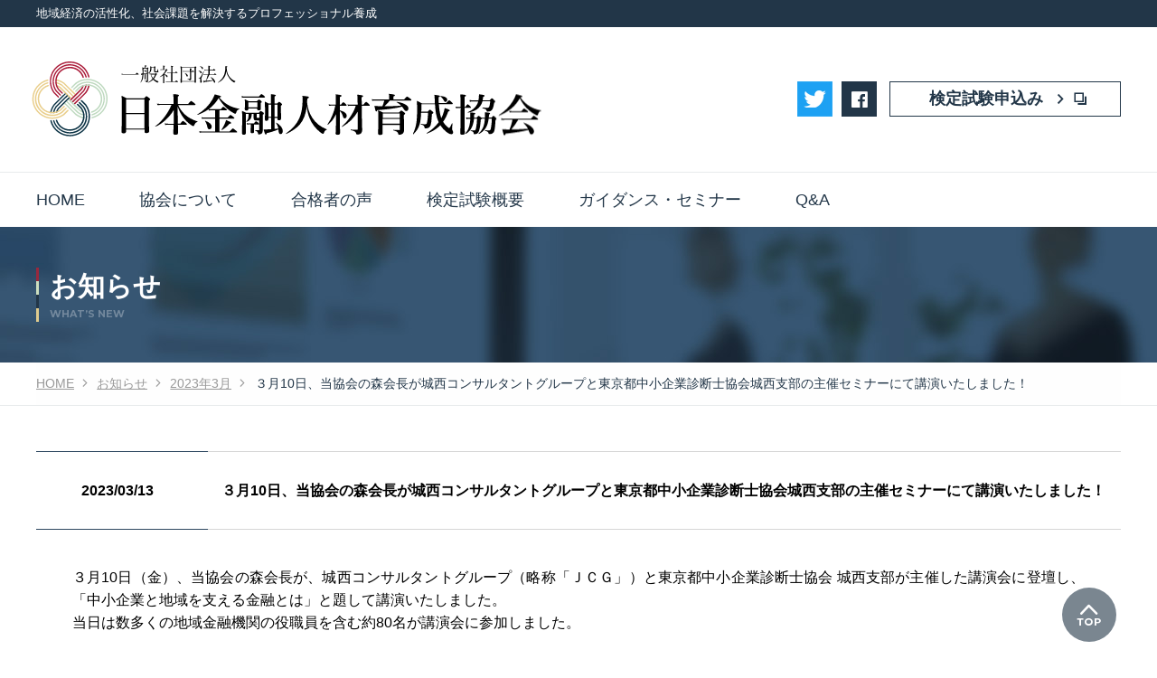

--- FILE ---
content_type: text/html; charset=UTF-8
request_url: https://www.kigyou-keiei.jp/news/2023/03/13_282397.html
body_size: 4403
content:
<!DOCTYPE html>
<html lang="ja">
<head>
  <meta charset="utf-8">
  <meta http-equiv="X-UA-Compatible" content="IE=edge">
  <meta name="viewport" content="width=device-width, initial-scale=1.0">
<title>３月10日、当協会の森会長が城西コンサルタントグループと東京都中小企業診断士協会城西支部の主催セミナーにて講演いたしました！ | 2023年3月 | お知らせ | 一般社団法人 日本金融人材育成協会</title>

  <meta name="description" content="日本金融人材育成協会のホームページ新着情報をタイムリーに掲載。">
  <link rel="shortcut icon" href="/_assets/_common/images/favicon.ico">
  <meta name="format-detection" content="telephone=no">

  <!-- Google Tag Manager-->
  <script>
    (function(w,d,s,l,i){w[l]=w[l]||[];w[l].push({'gtm.start':
    new Date().getTime(),event:'gtm.js'});var f=d.getElementsByTagName(s)[0],
    j=d.createElement(s),dl=l!='dataLayer'?'&l='+l:'';j.async=true;j.src=
    'https://www.googletagmanager.com/gtm.js?id='+i+dl;f.parentNode.insertBefore(j,f);
    })(window,document,'script','dataLayer','GTM-WW2MKBK');
  </script>
    <!-- End Google Tag Manager-->

  <!-- javascript -->
  <script src="https://ajax.googleapis.com/ajax/libs/jquery/3.3.1/jquery.min.js"></script>
  <script src="/_assets/js/plugins.js"></script>
  <script src="/_assets/_common/js/common.js"></script>
  <script src="/_assets/_common/js/mwwpform_add.js"></script>

  <!-- css -->
  <link rel="stylesheet" href="https://fonts.googleapis.com/css?family=Montserrat:400,700">
  <link rel="stylesheet" href="/_assets/_common/css/common.css">
  <link rel="stylesheet" href="/_assets/css/contents.css">
</head>
  <body>
    <div id="wrapper">
          <div id="global-header">
        <header class="header">
          <div class="header-txt">
            <p class="wrap">地域経済の活性化、社会課題を解決するプロフェッショナル養成</p>
          </div>
          <div class="header-cover wrap">
            <p class="logo"><a href="/"><img src="/_assets/_common/images/logo.svg" alt="一般社団法人 日本金融人材育成協会"></a></p>
            <p class="link-btn contact"><a class="link-btn_txt" href="https://cbt-s.com/page/kigyou-keiei.html" target="_blank"><span class="txt">検定試験申込み</span></a></p>
            <button class="button-menu js-gnav_btn"><span class="line"><span class="bar"></span><span class="bar"></span><span class="bar"></span></span><span class="menu">MENU</span></button>
          </div>
        </header>
        <div id="navigation">
          <div class="header-nav_cover">
            <nav class="nav" id="gnav-area" role="navigation">
              <ul class="gnav js-gnav">
                <li class="gnav-child js-gnav-child"><a class="gnav-child_link" href="/"><span class="gnav-child_txt">HOME</span></a></li>
                <li class="gnav-child js-gnav-child"><a class="gnav-child_link js-gnav-expanded_btn" href="/company/"><span class="gnav-child_txt">協会について</span></a>
                  <div class="gnav-expanded js-gnav-expanded_contents">
                    <div class="gnav-expanded_box">
                      <ul class="gnav-expanded_list">
                        <li class="gnav-expanded-child isTSb"><a class="gnav-expanded_link" href="/company/"><span class="gnav-expanded_txt">協会について TOP</span></a></li>
                        <li class="gnav-expanded-child"><a class="gnav-expanded_link" href="/company/about/"><span class="gnav-expanded_txt">協会概要</span></a></li>
                        <li class="gnav-expanded-child"><a class="gnav-expanded_link" href="/company/concept/"><span class="gnav-expanded_txt">「四格」とは</span></a></li>
                        <li class="gnav-expanded-child"><a class="gnav-expanded_link" href="/message/"><span class="gnav-expanded_txt">代表メッセージ</span></a></li>
                        <li class="gnav-expanded-child"><a class="gnav-expanded_link" href="/company/initiatives/"><span class="gnav-expanded_txt">未来に向けて重視する取り組み</span></a></li>
                        <li class="gnav-expanded-child"><a class="gnav-expanded_link noticon" href="https://www.tac-school.co.jp/tacnewsweb/feature/feat202012_2.html" target="_blank"><span class="gnav-expanded_txt">会長インタビュー <span style="font-size:80%;">(TACのページにジャンプ)</span></span></a></li>
                        <li class="gnav-expanded-child"><a class="gnav-expanded_link noticon" href="https://www.kigyou-keiei.jp/wp/wp-content/uploads/2022/09/ef1381035b4334a9e00bd302ef2b540f.pdf" target="_blank"><span class="gnav-expanded_txt">内閣府後援 <span style="font-size:80%;">(企業経営アドバイザー検定)</span> について</span></a></li>
                      </ul>
                    </div>
                  </div>
                </li>
                <li class="gnav-child js-gnav-child"><a class="gnav-child_link js-gnav-expanded_btn" href="/voice/"><span class="gnav-child_txt">合格者の声</span></a>
                  <div class="gnav-expanded js-gnav-expanded_contents">
                    <div class="gnav-expanded_box">
                      <ul class="gnav-expanded_list">
                        <li class="gnav-expanded-child"><a class="gnav-expanded_link" href="/voice/bm_adv/"><span class="gnav-expanded_txt">企業経営アドバイザー</span></a></li>
                        <li class="gnav-expanded-child"><a class="gnav-expanded_link" href="/voice/dx_adv"><span class="gnav-expanded_txt">ＤＸ経営アドバイザー</span></a></li>
                        <li class="gnav-expanded-child"><a class="gnav-expanded_link" href="/voice/souzoku02/"><span class="gnav-expanded_txt">相続検定2級</span></a></li>
                        <li class="gnav-expanded-child"><a class="gnav-expanded_link" href="/voice/nenkin02/"><span class="gnav-expanded_txt">年金検定2級</span></a></li>
                        <li class="gnav-expanded-child"><a class="gnav-expanded_link" href="/voice/nenkin01/"><span class="gnav-expanded_txt">年金検定1級</span></a></li>
                        <li class="gnav-expanded-child"><a class="gnav-expanded_link" href="/voice/ms_adv"><span class="gnav-expanded_txt">経営承継アドバイザー</span></a></li>
                        <li class="gnav-expanded-child"><a class="gnav-expanded_link" href="/voice/dantai/"><span class="gnav-expanded_txt">企業導入事例</span></a></li>
                       </ul>
                    </div>
                  </div>
                </li>
                
                <li class="gnav-child js-gnav-child"><a class="gnav-child_link js-gnav-expanded_btn" href="#"><span class="gnav-child_txt">検定試験概要</span></a>
                  <div class="gnav-expanded js-gnav-expanded_contents">
                    <div class="gnav-expanded_box">
                      <ul class="gnav-expanded_list">
                        <li class="gnav-expanded-child"><a class="gnav-expanded_link" href="/lp/cbt/"><span class="gnav-expanded_txt">ＣＢＴ試験概要</span></a></li>
                        <li class="gnav-expanded-child"><a class="gnav-expanded_link" href="/lp/bm_adv/"><span class="gnav-expanded_txt">企業経営アドバイザー</span></a></li>
                        <li class="gnav-expanded-child"><a class="gnav-expanded_link" href="/lp/dx_adv/"><span class="gnav-expanded_txt">ＤＸ経営アドバイザー</span></a></li>
                        <li class="gnav-expanded-child"><a class="gnav-expanded_link" href="/lp/ms_adv/"><span class="gnav-expanded_txt">経営承継アドバイザー</span></a></li>
                        <li class="gnav-expanded-child"><a class="gnav-expanded_link" href="/lp/souzoku_kentei/"><span class="gnav-expanded_txt">相続検定</span></a></li>
                        <li class="gnav-expanded-child"><a class="gnav-expanded_link" href="/lp/nenkin_kentei/"><span class="gnav-expanded_txt">年金検定</span></a></li>
                        <li class="gnav-expanded-child"><a class="gnav-expanded_link" href="/lp/corporation/"><span class="gnav-expanded_txt">法人のお客様</span></a></li>
                      </ul>
                    </div>
                  </div>
                </li>
                
                
                <li class="gnav-child js-gnav-child"><a class="gnav-child_link" href="/seminar/"><span class="gnav-child_txt">ガイダンス・セミナー</span></a></li>
                <li class="gnav-child js-gnav-child"><a class="gnav-child_link" href="/faq/"><span class="gnav-child_txt">Q&A</span></a></li>
              </ul>
              <ul class="header-sns_list">
                <li class="tw"><a href="https://twitter.com/kinyuu_jinzai" target="_blank"><img src="/_assets/_common/images/tw_icon.jpg"></a></li>
                <li class="fb"><a href="https://www.facebook.com/kinyuu.jinzai/" target="_blank"><span class="txt invisible">facebook</span></a></li>
              </ul>
            </nav>
          </div>
        </div>
        <!-- [END navigation]-->
      </div><div class="gnav-overlay js-gnav_overlay"></div>
      <div id="contents-cover">
        <div id="contents-inner">
    <div class="main-title">
      <div class="wrap">
        <div class="main-title_box">
          <p class="title">お知らせ</p><span class="fntMon eng">WHAT’S NEW</span>
        </div>
      </div>
    </div>
    <nav class="breadcrumb" aria-label="breadcrumb">
      <div class="breadcrumb-list_cover">
        <ol class="breadcrumb-list" itemscope="itemscope" itemtype="https://schema.org/BreadcrumbList">
          <li class="breadcrumb-list_item" itemprop="itemListElement" itemscope="itemscope" itemtype="https://schema.org/ListItem"><a href="/" aria-level="1"><span itemprop="name">HOME</span></a>
            <meta itemprop="position" content="1"/>
          </li>
          <li class="breadcrumb-list_item" itemprop="itemListElement" itemscope="itemscope" itemtype="https://schema.org/ListItem"><a href="/news/" aria-level="2"><span itemprop="name">お知らせ</span></a>
            <meta itemprop="position" content="2"/>
          </li>
          <li class="breadcrumb-list_item" itemprop="itemListElement" itemscope="itemscope" itemtype="https://schema.org/ListItem"><a href="/news/2023/03" aria-level="3"><span itemprop="name">2023年3月</span></a>
            <meta itemprop="position" content="3"/>
          </li>
          <li class="breadcrumb-list_item" itemprop="itemListElement" itemscope="itemscope" itemtype="https://schema.org/ListItem"><a href="https://www.kigyou-keiei.jp/news/2023/03/13_282397.html" itemprop="item" aria-level="4"><span itemprop="name">３月10日、当協会の森会長が城西コンサルタントグループと東京都中小企業診断士協会城西支部の主催セミナーにて講演いたしました！</span></a>
            <meta itemprop="position" content="4"/>
          </li>
        </ol>
      </div>
    </nav>




										
<div id="contents">
  <main class="main">
    <div class="section news-area news-area_details">
    <div class="news-detail_box">
      <p class="date"><span class="txt">2023/03/13</span></p>
      <h1 class="summary"><span class="txt">３月10日、当協会の森会長が城西コンサルタントグループと東京都中小企業診断士協会城西支部の主催セミナーにて講演いたしました！</span></h1>
    </div>
    <div class="news-detail_txt">
      <p>３月10日（金）、当協会の森会長が、城西コンサルタントグループ（略称「ＪＣＧ」）と東京都中小企業診断士協会 城西支部が主催した講演会に登壇し、「中小企業と地域を支える金融とは」と題して講演いたしました。<br />
当日は数多くの地域金融機関の役職員を含む約80名が講演会に参加しました。</p>
<p><img fetchpriority="high" decoding="async" class="aligncenter size-full wp-image-282402" src="https://www.kigyou-keiei.jp/wp/wp-content/uploads/2023/03/2db54ae07780fc0cfdb76ceb1c7cd0b7-scaled.jpg" alt="" width="2560" height="1357" srcset="https://www.kigyou-keiei.jp/wp/wp-content/uploads/2023/03/2db54ae07780fc0cfdb76ceb1c7cd0b7-scaled.jpg 2560w, https://www.kigyou-keiei.jp/wp/wp-content/uploads/2023/03/2db54ae07780fc0cfdb76ceb1c7cd0b7-300x159.jpg 300w, https://www.kigyou-keiei.jp/wp/wp-content/uploads/2023/03/2db54ae07780fc0cfdb76ceb1c7cd0b7-1024x543.jpg 1024w, https://www.kigyou-keiei.jp/wp/wp-content/uploads/2023/03/2db54ae07780fc0cfdb76ceb1c7cd0b7-768x407.jpg 768w, https://www.kigyou-keiei.jp/wp/wp-content/uploads/2023/03/2db54ae07780fc0cfdb76ceb1c7cd0b7-1536x814.jpg 1536w, https://www.kigyou-keiei.jp/wp/wp-content/uploads/2023/03/2db54ae07780fc0cfdb76ceb1c7cd0b7-2048x1085.jpg 2048w" sizes="(max-width: 2560px) 100vw, 2560px" /></p>
<p>その中で森会長は、中小企業の持続的な稼ぐ力と自己変革力のアップを実現していく上で、「<strong>課題設定型の伴走支援</strong>」（事業者の内発的動機と自走力を引き出す伴走スキル）が重要である旨を強調し、その支援手法として「ローカルベンチマーク」、「経営デザインシート」などについて取り上げ、当協会の資格制度である「<strong>企業経営アドバイザー</strong>」との関係を説明しました。</p>
<p>また、中小企業庁が推進している「<strong>事業環境変化対応型支援（デジタル化診断）事業</strong>」<strong>（通称：みらデジ）</strong>について取り上げ、「みらデジ経営チェック（※）」や「みらデジリモート相談（無料）」について解説しました。<br />
<span style="font-size: 10pt;">（※）「みらデジ経営チェック」は、経営理念（パーパス）を実現するために克服すべき課題の可視化と、課題解決の主力手段であるデジタル化の活用などについて整理する簡易の事業性評価ツールです。</span></p>
    </div>
         </div>


    </div><!-- / news-area -->
  </main>
</div><!-- / contents -->
					

      
        </div><!-- / #contents-inner -->
      </div><!-- / #contents-cover -->
      <div class="pagetop">
        <div class="wrap"><a href="javascript:void(0);"><span class="invisible">PAGE TOP</span></a></div>
      </div>
      <footer class="footer">
        <div class="footer-cover">
          <div class="footer-area wrap">
            <ul class="footer-nav_list">
              <li class="footer-nav_child"><a href="/company/"><span class="txt">協会について</span></a></li>
              <li class="footer-nav_child"><a href="/message/"><span class="txt">代表メッセージ</span></a></li>
              <li class="footer-nav_child"><a href="/lp/bm_adv/" target="_blank"><span class="txt">企業経営アドバイザー</span></a></li>
              <li class="footer-nav_child"><a href="/lp/souzoku_kentei/" target="_blank"><span class="txt">相続検定</span></a></li>
              <li class="footer-nav_child"><a href="/lp/nenkin_kentei/" target="_blank"><span class="txt">年金検定</span></a></li>
              <li class="footer-nav_child"><a href="/seminar/"><span class="txt">ガイダンス・セミナー</span></a></li>
              <li class="footer-nav_child"><a href="/faq/"><span class="txt">Q&amp;A</span></a></li>
            </ul>
            <div class="footer-utility_cover">
              <ul class="footer-utility_list">
                <li class="footer-utility_child"><a href="/law/"><span class="txt">特定商取引法に基づく表示</span></a></li>
                <li class="footer-utility_child"><a href="/privacy/"><span class="txt">個人情報保護方針</span></a></li>
                <li class="footer-utility_child"><a href="/manage/"><span class="txt">個人情報の取り扱いについて</span></a></li>
              </ul>
              <ul class="footer-sns_list">
                <li class="tw"><a href="https://twitter.com/kinyuu_jinzai" target="_blank"><img src="/_assets/_common/images/tw_icon.jpg"></a></li>
                <li class="fb"><a href="https://www.facebook.com/kinyuu.jinzai/" target="_blank"><span class="txt invisible">facebook</span></a></li>
              </ul>
            </div>
            <p class="logo"><a href="/"><img src="/_assets/_common/images/logo.svg" alt="一般社団法人 日本金融人材育成協会"></a></p>
          </div>
          <div class="footer-copy">
            <p class="wrap"><small>Copyright © Japan Finance Professional <span class="ib">Development Association. All Rights Reserved.</span></small></p>
          </div>
        </div>
      </footer>    </div>
  </body>
</html>


--- FILE ---
content_type: image/svg+xml
request_url: https://www.kigyou-keiei.jp/_assets/_common/images/logo.svg
body_size: 9823
content:
<?xml version="1.0" encoding="utf-8"?>
<!-- Generator: Adobe Illustrator 22.1.0, SVG Export Plug-In . SVG Version: 6.00 Build 0)  -->
<svg version="1.1" id="レイヤー_1" xmlns="http://www.w3.org/2000/svg" xmlns:xlink="http://www.w3.org/1999/xlink" x="0px"
	 y="0px" viewBox="0 0 576 87" style="enable-background:new 0 0 576 87;" xml:space="preserve">
<style type="text/css">
	.st0{fill:#E9CE8B;}
	.st1{fill:#AA1B39;}
	.st2{fill:#BED9BF;}
	.st3{fill:#0B3244;}
	.st4{fill:none;}
</style>
<g>
	<g>
		<path class="st0" d="M37.2,25.6c-0.3-0.3-0.6-0.6-1-0.8c-2.6-1.8-5.5-3-8.6-3.6c-0.4-0.1-0.8,0.2-0.9,0.6
			c-0.1,0.4,0.2,0.8,0.6,0.9c2.9,0.5,5.6,1.7,8.1,3.3c0.3,0.2,0.5,0.4,0.8,0.6l12.4,12.4l1.1-1.1L37.2,25.6z"/>
		<path class="st0" d="M34.4,27.3c-2.1-1.4-4.4-2.4-6.8-3c-0.4-0.1-0.8,0.2-0.9,0.6c-0.1,0.4,0.2,0.8,0.6,0.9
			c2.2,0.5,4.3,1.4,6.3,2.7c0.1,0.1,0.2,0.2,0.3,0.3l12.5,12.5l1.1-1.1L34.9,27.8C34.8,27.6,34.6,27.5,34.4,27.3z"/>
		<path class="st0" d="M32.7,30c0,0-0.1-0.1-0.1-0.1c-1.3-0.9-2.8-1.6-4.3-2.1c-0.4-0.1-0.8,0.1-1,0.5c-0.1,0.4,0.1,0.8,0.5,1
			c1.4,0.4,2.7,1.1,3.8,1.9l6.5,6.5l5.9,5.9l1.1-1.1l-5.9-5.9L32.7,30z"/>
	</g>
	<g>
		<path class="st1" d="M64.8,27.1c-0.4-0.1-0.8,0.2-0.9,0.6c-0.5,2.9-1.7,5.5-3.3,7.9c-0.2,0.3-0.4,0.5-0.6,0.8L47.5,48.9l1.1,1.1
			l12.5-12.5c0.3-0.3,0.6-0.6,0.8-1c1.8-2.6,3-5.5,3.6-8.5C65.5,27.6,65.2,27.2,64.8,27.1z"/>
		<path class="st1" d="M59.3,34.8c1.4-2.1,2.4-4.3,3-6.8c0.1-0.4-0.2-0.8-0.6-0.9c-0.4-0.1-0.8,0.2-0.9,0.6
			c-0.5,2.2-1.4,4.3-2.7,6.3c-0.1,0.1-0.2,0.2-0.3,0.3L45.3,46.7l1.1,1.1l12.5-12.5C59,35.1,59.2,34.9,59.3,34.8z"/>
		<path class="st1" d="M56.8,33c0.9-1.3,1.6-2.8,2.1-4.3c0.1-0.4-0.1-0.8-0.5-1c-0.4-0.1-0.8,0.1-1,0.5c-0.4,1.4-1.1,2.6-1.9,3.8
			L43.1,44.5l1.1,1.1l12.5-12.5C56.7,33.1,56.8,33.1,56.8,33z"/>
	</g>
	<g>
		<path class="st2" d="M59,64.3c-2.9-0.5-5.5-1.7-8-3.3c-0.3-0.2-0.5-0.4-0.8-0.6L37.7,47.9l-1.1,1.1l12.5,12.5
			c0.3,0.3,0.6,0.6,1,0.8c2.6,1.8,5.5,3,8.5,3.6c0,0,0.1,0,0.1,0c0.4,0,0.7-0.3,0.7-0.6C59.6,64.8,59.4,64.4,59,64.3z"/>
		<path class="st2" d="M51.9,59.7c1.9,1.3,4.1,2.3,6.4,2.9c0.1,0,0.1,0,0.2,0c0.3,0,0.7-0.2,0.7-0.6c0.1-0.4-0.1-0.8-0.6-0.9
			c-2.1-0.5-4.1-1.4-5.9-2.6c-0.1-0.1-0.2-0.2-0.3-0.3L39.9,45.7l-1.1,1.1l12.5,12.5C51.5,59.4,51.7,59.5,51.9,59.7z"/>
		<path class="st2" d="M53.6,57.1c1.3,0.9,2.8,1.6,4.3,2.1c0.1,0,0.2,0,0.2,0c0.3,0,0.6-0.2,0.7-0.5c0.1-0.4-0.1-0.8-0.5-1
			c-1.4-0.4-2.7-1.1-3.8-1.9L42.1,43.5L41,44.6L53.5,57C53.6,57.1,53.6,57.1,53.6,57.1z"/>
	</g>
	<g>
		<path class="st3" d="M25.2,49.5c-0.3,0.3-0.6,0.6-0.8,1c-1.8,2.6-3,5.5-3.6,8.5c-0.1,0.4,0.2,0.8,0.6,0.9c0,0,0.1,0,0.1,0
			c0.4,0,0.7-0.3,0.7-0.6c0.5-2.9,1.7-5.5,3.3-7.9c0.2-0.3,0.4-0.5,0.6-0.8l12.5-12.5L37.7,37L25.2,49.5z"/>
		<path class="st3" d="M27.4,51.7c-0.2,0.2-0.3,0.3-0.5,0.5c-1.4,2.1-2.4,4.3-3,6.8c-0.1,0.4,0.2,0.8,0.6,0.9c0.1,0,0.1,0,0.2,0
			c0.3,0,0.7-0.2,0.7-0.6c0.5-2.2,1.4-4.3,2.7-6.3c0.1-0.1,0.2-0.2,0.3-0.3l12.5-12.5l-1.1-1.1L27.4,51.7z"/>
		<path class="st3" d="M29.6,53.9c0,0-0.1,0.1-0.1,0.1c-0.9,1.3-1.6,2.8-2.1,4.3c-0.1,0.4,0.1,0.8,0.5,1c0.1,0,0.2,0,0.2,0
			c0.3,0,0.6-0.2,0.7-0.5c0.4-1.4,1.1-2.6,1.9-3.8l12.4-12.4l-1.1-1.1L29.6,53.9z"/>
	</g>
	<path class="st4" d="M56.1,45.7"/>
	<path class="st4" d="M54,47.9"/>
	<g>
		<path class="st2" d="M68.1,65.6c-0.3,0-0.7-0.2-0.7-0.6c-0.1-0.4,0.2-0.8,0.6-0.9c9.6-2.3,16.2-10.8,16.2-20.6
			c0-11.7-9.5-21.2-21.2-21.2c-4.2,0-8.3,1.2-11.8,3.6c-0.3,0.2-0.7,0.5-0.9,0.7L45.9,31c-0.3,0.3-0.8,0.3-1.1,0
			c-0.3-0.3-0.3-0.8,0-1.1l4.4-4.4c0.4-0.4,0.8-0.7,1.2-0.9c3.7-2.5,8.1-3.8,12.6-3.8c12.5,0,22.7,10.2,22.7,22.7
			c0,10.5-7.1,19.6-17.4,22.1C68.2,65.6,68.2,65.6,68.1,65.6z"/>
		<path class="st2" d="M68.1,62.4c-0.3,0-0.6-0.2-0.7-0.6c-0.1-0.4,0.1-0.8,0.5-0.9c7.8-2.2,13.2-9.3,13.2-17.4
			c0-10-8.1-18.1-18.1-18.1c-3.6,0-7.1,1.1-10.1,3.1c-0.2,0.1-0.3,0.2-0.4,0.3L48,33.2c-0.3,0.3-0.8,0.3-1.1,0
			c-0.3-0.3-0.3-0.8,0-1.1l4.4-4.4c0.2-0.2,0.4-0.4,0.7-0.5c3.2-2.2,7-3.3,10.9-3.3c10.8,0,19.6,8.8,19.6,19.6
			c0,8.7-5.9,16.5-14.3,18.9C68.3,62.4,68.2,62.4,68.1,62.4z"/>
		<path class="st2" d="M67.7,59.3c-0.3,0-0.6-0.2-0.7-0.5c-0.1-0.4,0.1-0.8,0.5-1c6.3-2,10.5-7.7,10.5-14.3c0-8.3-6.7-15-15-15
			c-3,0-5.9,0.9-8.4,2.6l-4.3,4.3c-0.3,0.3-0.8,0.3-1.1,0c-0.3-0.3-0.3-0.8,0-1.1l4.4-4.4c0.1-0.1,0.1-0.1,0.2-0.1
			c2.7-1.9,6-2.8,9.3-2.8c9.1,0,16.5,7.4,16.5,16.5c0,7.3-4.7,13.6-11.6,15.8C67.9,59.3,67.8,59.3,67.7,59.3z"/>
	</g>
	<g>
		<path class="st0" d="M23.4,66.2C10.9,66.2,0.7,56,0.7,43.5c0-10.5,7.1-19.5,17.3-22c0.4-0.1,0.8,0.1,0.9,0.6
			c0.1,0.4-0.1,0.8-0.6,0.9C8.8,25.3,2.2,33.8,2.2,43.5c0,11.7,9.5,21.2,21.2,21.2c4.2,0,8.3-1.2,11.8-3.6c0.3-0.2,0.7-0.5,0.9-0.7
			l4.3-4.3c0.3-0.3,0.8-0.3,1.1,0c0.3,0.3,0.3,0.8,0,1.1l-4.3,4.3c-0.4,0.4-0.7,0.7-1.2,0.9C32.3,64.9,27.9,66.2,23.4,66.2z"/>
		<path class="st0" d="M23.3,63.1c-10.8,0-19.6-8.8-19.6-19.6C3.7,34.8,9.5,27,18,24.6c0.4-0.1,0.8,0.1,0.9,0.5
			c0.1,0.4-0.1,0.8-0.5,0.9c-7.8,2.2-13.2,9.3-13.2,17.4c0,10,8.1,18.1,18.1,18.1c3.6,0,7.1-1.1,10.1-3.1c0.2-0.1,0.3-0.2,0.4-0.3
			l4.4-4.4c0.3-0.3,0.8-0.3,1.1,0c0.3,0.3,0.3,0.8,0,1.1l-4.4,4.4c-0.2,0.2-0.4,0.4-0.7,0.5C31,61.9,27.2,63.1,23.3,63.1z"/>
		<path class="st0" d="M23.3,60c-9.1,0-16.5-7.4-16.5-16.5c0-7.3,4.7-13.6,11.6-15.8c0.4-0.1,0.8,0.1,1,0.5c0.1,0.4-0.1,0.8-0.5,1
			c-6.3,2-10.5,7.7-10.5,14.3c0,8.3,6.7,15,15,15c3,0,5.9-0.9,8.4-2.6l4.3-4.3c0.3-0.3,0.8-0.3,1.1,0c0.3,0.3,0.3,0.8,0,1.1L32.7,57
			c0,0-0.1,0.1-0.1,0.1C29.8,59,26.6,60,23.3,60z"/>
	</g>
	<g>
		<path class="st1" d="M30.1,42.1c-0.2,0-0.4-0.1-0.5-0.2l-4.4-4.4c-0.4-0.4-0.7-0.7-0.9-1.2c-2.5-3.7-3.8-8.1-3.8-12.6
			C20.4,11.2,30.6,1,43.1,1c10.5,0,19.6,7.1,22.1,17.4c0.1,0.4-0.2,0.8-0.6,0.9c-0.4,0.1-0.8-0.2-0.9-0.6C61.4,9.2,53,2.5,43.1,2.5
			c-11.7,0-21.2,9.5-21.2,21.2c0,4.2,1.2,8.3,3.6,11.8c0.2,0.3,0.5,0.7,0.7,0.9l4.4,4.4c0.3,0.3,0.3,0.8,0,1.1
			C30.5,42,30.3,42.1,30.1,42.1z"/>
		<path class="st1" d="M32.3,39.9c-0.2,0-0.4-0.1-0.5-0.2l-4.4-4.4c-0.2-0.2-0.4-0.4-0.5-0.7c-2.2-3.2-3.3-7-3.3-10.9
			c0-10.8,8.8-19.6,19.6-19.6c8.7,0,16.5,5.9,18.9,14.3c0.1,0.4-0.1,0.8-0.5,0.9c-0.4,0.1-0.8-0.1-0.9-0.5
			C58.4,11,51.2,5.6,43.1,5.6c-10,0-18.1,8.1-18.1,18.1c0,3.6,1.1,7.1,3.1,10.1c0.1,0.2,0.2,0.3,0.3,0.4l4.4,4.4
			c0.3,0.3,0.3,0.8,0,1.1C32.7,39.8,32.5,39.9,32.3,39.9z"/>
		<path class="st1" d="M34.5,37.7c-0.2,0-0.4-0.1-0.5-0.2l-4.4-4.4c0,0-0.1-0.1-0.1-0.2c-1.9-2.7-2.9-6-2.9-9.3
			c0-9.1,7.4-16.5,16.5-16.5c7.3,0,13.6,4.6,15.8,11.6c0.1,0.4-0.1,0.8-0.5,1c-0.4,0.1-0.8-0.1-1-0.5c-2-6.3-7.7-10.5-14.3-10.5
			c-8.3,0-15,6.7-15,15c0,3,0.9,5.9,2.6,8.4l4.3,4.3c0.3,0.3,0.3,0.8,0,1.1C34.9,37.6,34.7,37.7,34.5,37.7z"/>
	</g>
	<g>
		<path class="st3" d="M43.1,86c-10.5,0-19.6-7.1-22.1-17.4c-0.1-0.4,0.2-0.8,0.6-0.9c0.4-0.1,0.8,0.2,0.9,0.6
			c2.3,9.5,10.8,16.2,20.6,16.2c11.7,0,21.2-9.5,21.2-21.2c0-4.2-1.2-8.3-3.6-11.8c-0.2-0.3-0.5-0.7-0.7-0.9l-4.4-4.4
			c-0.3-0.3-0.3-0.8,0-1.1c0.3-0.3,0.8-0.3,1.1,0l4.4,4.4c0.4,0.3,0.7,0.7,0.9,1.2c2.5,3.7,3.8,8.1,3.8,12.6
			C65.8,75.8,55.7,86,43.1,86z"/>
		<path class="st3" d="M43.1,82.9c-8.7,0-16.5-5.9-18.9-14.3c-0.1-0.4,0.1-0.8,0.5-0.9c0.4-0.1,0.8,0.1,0.9,0.5
			c2.2,7.7,9.4,13.2,17.4,13.2c10,0,18.1-8.1,18.1-18.1c0-3.6-1.1-7.1-3.1-10.1c-0.1-0.2-0.2-0.3-0.3-0.4l-4.4-4.4
			c-0.3-0.3-0.3-0.8,0-1.1c0.3-0.3,0.8-0.3,1.1,0l4.4,4.4c0.2,0.2,0.4,0.4,0.5,0.7c2.2,3.2,3.3,7,3.3,10.9
			C62.8,74.1,54,82.9,43.1,82.9z"/>
		<path class="st3" d="M43.1,79.8c-7.3,0-13.6-4.6-15.8-11.6c-0.1-0.4,0.1-0.8,0.5-1c0.4-0.1,0.8,0.1,1,0.5
			c2,6.3,7.7,10.5,14.3,10.5c0,0,0,0,0,0c8.3,0,15-6.7,15-15c0-3-0.9-5.9-2.6-8.4l-4.3-4.3c-0.3-0.3-0.3-0.8,0-1.1
			c0.3-0.3,0.8-0.3,1.1,0l4.4,4.4c0,0,0.1,0.1,0.1,0.2c1.9,2.7,2.9,6,2.9,9.3C59.7,72.4,52.3,79.8,43.1,79.8
			C43.1,79.8,43.1,79.8,43.1,79.8z"/>
	</g>
</g>
<g>
	<path d="M127.2,78.4h-20.7v2.3c0,1.3-1,2-3,2c-1.4,0-2.1-0.6-2.1-1.7c0.2-6.8,0.3-15,0.3-24.7c0-6.3-0.1-11.7-0.2-16.2
		c2,0.8,3.9,1.7,5.8,2.9h19.3c1.6-1.7,2.6-2.5,2.9-2.5c0.4,0,1.3,0.7,3,2c0.8,0.7,1.2,1.2,1.2,1.5c0,0.4-0.5,0.9-1.5,1.6v5.7
		c0,11.4,0.1,21,0.3,29c0,1.4-1,2.1-3.1,2.1c-1.4,0-2.1-0.6-2.1-1.7V78.4z M127.2,59.6V44.1h-20.7v15.6H127.2z M127.2,77.2V60.8
		h-20.7v16.5H127.2z"/>
	<path d="M160.3,56.1c-2.6,4.5-5.9,8.5-9.9,12c-3.4,3.1-6.9,5.4-10.6,7c0,0,0,0-0.1,0c-0.2,0-0.3-0.1-0.3-0.4c0-0.1,0-0.1,0.1-0.1
		c4.1-3.1,7.8-6.9,11.2-11.7c2.9-4,5.2-8.2,7-12.5h-11.5c-1.2,0-2.6,0.1-4.3,0.3l-0.5-1.8c1.7,0.3,3.3,0.4,4.7,0.4h13.9v-4.2
		c0-2.9-0.1-5.2-0.3-7c2.7,0.2,4.5,0.4,5.4,0.7c0.8,0.2,1.2,0.5,1.2,0.8c0,0.4-0.5,0.9-1.5,1.4v8.3h11.7c1.8-2.3,2.9-3.4,3.3-3.4
		c0.3,0,1.5,0.8,3.6,2.4c1,0.8,1.5,1.4,1.5,1.7c0,0.3-0.2,0.5-0.6,0.5h-19.1c1.6,3.8,4.2,7.5,7.8,10.9c3.5,3.3,8.2,5.9,14.1,7.8
		c0.1,0,0.2,0.1,0.2,0.2c0,0.1-0.1,0.2-0.2,0.2c-1,0.3-1.8,0.8-2.3,1.4c-0.5,0.5-0.9,1.3-1.4,2.5c-0.2,0.6-0.5,1-0.9,1
		c-0.5,0-1.2-0.3-2.3-1c-3.9-2.6-7.2-5.8-9.7-9.5c-2.3-3.3-4.3-7.3-5.9-12c0,1,0,3.1,0.1,6.2c0.1,7,0.2,11.5,0.3,13.5h2.6
		c1.6-2.1,2.6-3.1,3.1-3.1c0.3,0,1.3,0.7,3.1,2.2c0.9,0.8,1.3,1.3,1.3,1.6c0,0.3-0.2,0.5-0.7,0.5h-9.4c0.1,4.7,0.1,7.8,0.1,9.4
		c0,1.4-1,2.1-3.1,2.1c-1.5,0-2.2-0.6-2.2-1.7c0-0.4,0-1.6,0.1-3.8c0.1-2.8,0.1-4.8,0.1-6h-5.7c-1,0-2.2,0.1-3.7,0.3l-0.5-1.8
		c1.4,0.3,2.7,0.4,4,0.4h6.1C160.2,63,160.3,57.8,160.3,56.1z"/>
	<path d="M199.9,55c1.2,0.2,2.1,0.3,3,0.3h10.6c1.3-1.9,2.2-2.8,2.6-2.8c0.4,0,1.3,0.7,2.9,2c0.8,0.7,1.2,1.1,1.2,1.5
		c0,0.3-0.2,0.5-0.7,0.5h-7.8v8.3h9.5c1.6-2,2.6-3,3.1-3c0.3,0,1.4,0.7,3.1,2.1c0.9,0.7,1.3,1.2,1.3,1.5c0,0.3-0.2,0.5-0.6,0.5
		h-16.3v14.7h11.5c2-2.3,3.2-3.5,3.6-3.5c0.4,0,1.5,0.8,3.4,2.4c1,0.8,1.5,1.4,1.5,1.7c0,0.3-0.2,0.5-0.6,0.5h-38.6
		c-0.8,0-1.8,0.1-3.1,0.3l-0.5-1.8c1.2,0.3,2.4,0.4,3.5,0.4h14.5V65.9h-11.8c-0.8,0-1.9,0.1-3.1,0.3l-0.6-1.8
		c1.3,0.3,2.4,0.4,3.6,0.4h11.8v-8.3h-4c-0.8,0-1.8,0.1-3.1,0.3l-0.4-1.4c-3.4,2.5-7.5,4.6-12.3,6.4c0,0,0,0-0.1,0
		c-0.2,0-0.3-0.1-0.3-0.4c0-0.1,0-0.1,0.1-0.1c7.4-4.5,13-10.1,17-16.9c1.1-2,2-4,2.7-6c3.7,1,5.8,1.6,6.4,1.8
		c0.5,0.2,0.7,0.4,0.7,0.7c0,0.4-0.6,0.8-1.9,1.1c2.9,3.5,6.1,6.2,9.6,8.3c3.6,2.1,7.9,3.6,12.8,4.5c0.1,0,0.2,0.1,0.2,0.3
		s-0.1,0.3-0.2,0.3c-1,0.2-1.8,0.7-2.3,1.3c-0.4,0.6-0.8,1.5-1.2,2.8c-0.2,0.7-0.5,1-0.9,1c-0.3,0-0.9-0.2-1.7-0.7
		c-2.6-1.4-5-3-7.2-4.9c-3.9-3.4-7.2-7.5-9.9-12.2C207.9,47.7,204.2,51.9,199.9,55z M203.1,74.9c0,1-0.3,1.8-0.8,2.4
		c-0.5,0.5-1.1,0.8-1.8,0.8c-0.7,0-1.2-0.2-1.5-0.6c-0.3-0.4-0.6-1-0.8-1.9c-0.6-3-1.5-5.3-2.7-6.8c0,0,0-0.1,0-0.1
		c0-0.2,0.1-0.3,0.3-0.3c0,0,0.1,0,0.1,0C200.6,70.3,203.1,72.5,203.1,74.9z M225,70.9c0,0.3-0.1,0.5-0.4,0.6
		c-0.3,0.1-0.8,0.3-1.6,0.4c-2.1,2.6-4.8,4.9-8.2,7c0,0-0.1,0-0.1,0c-0.3,0-0.5-0.1-0.5-0.4c0,0,0-0.1,0-0.1
		c1.2-1.7,2.4-3.9,3.6-6.6c0.7-1.6,1.2-3,1.5-4.2c2.8,1.2,4.4,2,5,2.3C224.7,70.3,225,70.6,225,70.9z"/>
	<path d="M263.2,41.5c0,0.3-0.2,0.5-0.6,0.5h-22.1c-0.9,0-2,0.1-3.2,0.3l-0.6-1.9c1.3,0.3,2.5,0.4,3.6,0.4h16.1
		c1.4-1.8,2.4-2.7,2.8-2.7c0.3,0,1.3,0.6,2.9,1.9C262.8,40.7,263.2,41.2,263.2,41.5z M250.4,60.5h-2.2c0,2.7-0.5,4.7-1.4,6.1
		c-0.9,1.2-2.3,2.3-4.3,3.1c0,0-0.1,0-0.1,0c-0.2,0-0.3-0.1-0.3-0.3c0-0.1,0-0.1,0-0.1c1.1-1.1,1.7-2.2,2.1-3.4
		c0.3-1,0.4-2.5,0.4-4.5v-0.9h-3v21.9c0,1.2-0.8,1.9-2.4,1.9c-1.2,0-1.9-0.5-1.9-1.5l0.2-17.3c0-3.2-0.1-6-0.2-8.3
		c1.1,0.5,2.7,1.2,4.6,2.2h14.3c1.1-1.4,1.8-2.1,2.2-2.1c0.4,0,1.2,0.5,2.6,1.5c0.7,0.6,1,1,1,1.4c0,0.4-0.5,0.9-1.4,1.5v2.7l0,15.4
		c0,1.5-0.5,2.7-1.4,3.3c-0.8,0.6-1.9,0.9-3.2,0.9c-0.3,0-0.5-0.3-0.6-1c-0.1-0.9-0.4-1.6-1-2.1c-0.5-0.5-1.2-0.9-2.2-1.2
		c-0.1-0.1-0.2-0.2-0.2-0.3c0-0.2,0.1-0.3,0.2-0.3c1.8,0.1,3,0.1,3.8,0.1c0.5,0,0.7-0.2,0.7-0.7V68c-0.7,0.1-1.5,0.2-2.3,0.2
		c-1.6,0-2.8-0.2-3.3-0.7c-0.5-0.4-0.7-1.1-0.7-2.1l0-1.9V60.5z M254.5,54.4h-10.1v0.7c0,1.1-0.7,1.7-2.2,1.7
		c-1.2,0-1.8-0.5-1.8-1.5l0.2-6.5c0-1.9-0.1-3.5-0.3-4.8c1.5,0.6,3,1.3,4.5,2.2h9.3c1.2-1.3,2-1.9,2.3-1.9c0.4,0,1.1,0.5,2.3,1.4
		c0.6,0.6,0.9,1,0.9,1.3c0,0.3-0.4,0.8-1.2,1.2v1.1l0.1,5.6c0,1.1-0.8,1.7-2.3,1.7c-1.2,0-1.8-0.5-1.8-1.5V54.4z M250.8,72.5v2.9
		l0.1,5.6c0,1-0.7,1.6-2.2,1.6c-1.1,0-1.7-0.5-1.7-1.4l0.1-5v-3.7h-1.8c-0.6,0-1.4,0.1-2.3,0.3l-0.5-1.8c0.9,0.3,1.8,0.4,2.6,0.4
		h5.6c1.2-1.6,2-2.4,2.5-2.4c0.3,0,1.1,0.6,2.4,1.7c0.6,0.6,1,1.1,1,1.4c0,0.3-0.2,0.5-0.7,0.5H250.8z M254.5,53.3v-5.8h-10.1v5.8
		H254.5z M256.8,64.9v-4.4h-3v3.8c0,0.4,0.1,0.6,0.3,0.7c0.2,0.1,0.6,0.1,1.2,0.1C255.9,65.2,256.4,65.1,256.8,64.9z M270.1,78V65.1
		H267v1.6c0,1.2-0.8,1.8-2.3,1.8c-1.1,0-1.6-0.5-1.6-1.5l0.1-8.8c0-4.5-0.1-8.4-0.2-11.6c1.6,0.8,3.1,1.5,4.3,2.3h2.7v-4.7
		c0-1.5-0.1-3.5-0.2-6c3.8,0.3,5.7,0.8,5.7,1.3c0,0.4-0.5,0.8-1.5,1.3v8.1h2.9c1.1-1.3,1.9-2,2.2-2c0.3,0,1.2,0.5,2.4,1.6
		c0.7,0.5,1,1,1,1.3c0,0.3-0.4,0.8-1.3,1.5v2.4l0.1,12.4c0,1.2-0.8,1.8-2.3,1.8c-1.2,0-1.8-0.5-1.8-1.4v-1.3h-3.2v12.5
		c1.1-0.1,2.5-0.3,4.2-0.5c-0.3-2.1-1.2-4.1-2.5-6.2c0,0,0-0.1,0-0.1c0-0.2,0.1-0.3,0.3-0.3c0,0,0.1,0,0.1,0
		c2.4,1.5,4.3,3.1,5.5,4.9c1.1,1.6,1.6,3.1,1.6,4.7c0,1.1-0.3,2-0.8,2.6c-0.4,0.5-1,0.8-1.6,0.8c-0.8,0-1.4-0.3-1.7-1
		c-0.3-0.6-0.5-1.8-0.7-3.6l-0.1-0.8c-2.5,1.1-4.6,1.9-6.2,2.4c-1.5,0.5-3.8,1.1-7,1.9c-0.1,1.1-0.5,1.7-1,1.7c-0.3,0-0.6-0.4-1-1.2
		c-0.3-0.7-0.8-2.2-1.5-4.6c0.9,0,2.5-0.1,5-0.2c0,0,0.7,0,1.8-0.1C269.1,78.1,269.6,78.1,270.1,78z M270.1,63.9V50H267v13.9H270.1z
		 M274.1,63.9h3.2V50h-3.2V63.9z"/>
	<path d="M310.3,52.2c-1,8.4-3.5,15-7.5,20c-3.5,4.3-8.8,8-15.7,11.2c0,0,0,0-0.1,0c-0.2,0-0.3-0.1-0.3-0.4c0-0.1,0-0.1,0.1-0.1
		c7.3-5.2,12.3-10.9,15.1-17.3c2.5-5.6,3.7-12.7,3.7-21.3c0-1.3-0.1-2.7-0.2-4.2c3.5,0.3,5.5,0.6,6.3,0.8c0.7,0.2,1,0.5,1,0.9
		c0,0.3-0.1,0.5-0.4,0.7c-0.2,0.2-0.7,0.4-1.4,0.8c-0.1,2.1-0.2,3.6-0.2,4.6c0.7,6.5,2.6,12.2,5.8,17.1c3.9,6.1,9.3,10.4,16.3,13.1
		c0.1,0,0.2,0.2,0.2,0.3s-0.1,0.3-0.2,0.3c-0.9,0.3-1.6,0.7-2.1,1.3c-0.4,0.5-0.8,1.3-1.1,2.3c-0.2,0.7-0.6,1-1,1
		c-0.4,0-1.3-0.5-2.6-1.4c-5.9-4.7-10-10.1-12.4-16.1C311.9,61.8,310.9,57.4,310.3,52.2z"/>
	<path d="M343.4,60.8c-1.6,3.1-3.1,5.6-4.6,7.5c-1.3,1.6-2.8,3.1-4.5,4.6c0,0-0.1,0-0.1,0c-0.3,0-0.4-0.1-0.4-0.4c0,0,0-0.1,0-0.1
		c4.2-6.4,7.2-13.5,8.7-21.2h-4.4c-0.7,0-1.6,0.1-2.6,0.3l-0.6-1.8c1.1,0.3,2.2,0.4,3.1,0.4h5.1v-5.3c0-2.7-0.1-4.9-0.2-6.4
		c3.1,0.3,5,0.6,5.7,0.8c0.6,0.2,0.9,0.4,0.9,0.8c0,0.6-0.6,1-1.8,1.4v8.8h1.1c1.4-1.9,2.3-2.9,2.8-2.9c0.3,0,1.2,0.7,2.6,2.1
		c0.7,0.7,1.1,1.2,1.1,1.5c0,0.3-0.2,0.5-0.6,0.5h-7v5.2c5.2,1.4,7.7,3.5,7.7,6.3c0,0.8-0.3,1.5-0.8,2.1c-0.5,0.5-1,0.7-1.6,0.7
		c-0.5,0-0.9-0.2-1.1-0.5c-0.2-0.3-0.4-0.7-0.7-1.4c-0.7-2.8-1.9-4.9-3.5-6.3v5l0.1,20c0,1.2-0.9,1.9-2.8,1.9
		c-1.4,0-2.1-0.5-2.1-1.4c0-0.5,0.1-3.6,0.3-9.4C343.3,68.2,343.4,64,343.4,60.8z M367.8,58.1c-4.1,7-9.9,12.8-17.5,17.3
		c0,0-0.1,0-0.1,0c-0.3,0-0.4-0.1-0.4-0.4c0,0,0-0.1,0-0.1c3.6-3,7-7,10.1-11.8c2.7-4.2,4.6-8.1,5.7-11.8h-6c-0.7,0-1.7,0.1-2.8,0.3
		l-0.5-1.8c1.2,0.3,2.2,0.4,3.2,0.4h8.2l-0.1-5.7c0-2.3-0.2-4.2-0.3-5.8c3.3,0.4,5.3,0.7,5.8,0.9c0.5,0.1,0.7,0.4,0.7,0.8
		c0,0.5-0.5,1-1.6,1.3l0.1,8.5h1.8c1.7-2.2,2.7-3.2,3.2-3.2c0.3,0,1.3,0.7,2.9,2.2c0.8,0.8,1.2,1.3,1.2,1.7c0,0.3-0.2,0.5-0.7,0.5
		h-8.4l0.2,14.6c0,2.4,0.1,5.3,0.2,8.9c0.1,2.3,0.1,3.8,0.1,4.5c0,1-0.3,1.9-0.9,2.8c-0.9,1.2-2.5,1.9-4.6,1.9
		c-0.5,0-0.8-0.1-0.9-0.2c-0.1-0.2-0.3-0.5-0.4-1.1c-0.2-0.9-0.7-1.7-1.6-2.2c-0.9-0.6-2.4-1.1-4.3-1.5c-0.1,0-0.2-0.2-0.2-0.4
		c0-0.3,0.1-0.4,0.2-0.3c1.9,0.2,4.2,0.3,7,0.3c0.5,0,0.7-0.2,0.7-0.7L367.8,58.1z"/>
	<path d="M397.9,51.9c7.7,0,14-0.2,18.9-0.7c-1-1.1-2.7-2.4-5.1-3.8c-0.1-0.1-0.1-0.1-0.1-0.2c0-0.2,0.1-0.3,0.2-0.3
		c4.3,0.6,7.7,1.7,10.1,3.2c2,1.3,3.1,2.7,3.1,4.3c0,0.9-0.3,1.6-0.8,2.2c-0.5,0.5-1.1,0.7-1.8,0.7c-0.9,0-1.7-0.6-2.4-1.8
		c-0.8-1.3-1.6-2.3-2.2-3.1c-3.8,1-8,1.8-12.6,2.4c-3.5,0.5-8.6,1-15.3,1.6c-0.3,1-0.7,1.5-1.1,1.5c-0.4,0-0.8-0.4-1-1.2
		c-0.2-0.7-0.6-2.4-1.2-5.2c2.9,0.3,5.9,0.4,9,0.4c0.7-1.5,1.4-3.7,2.2-6.5h-10.1c-0.9,0-2.1,0.1-3.5,0.3l-0.6-1.8
		c1.4,0.3,2.8,0.4,4,0.4h15.6v-3.6c0-0.6-0.1-1.6-0.2-2.9c4.5,0.4,6.8,0.9,6.8,1.6c0,0.5-0.6,1-1.8,1.4v3.5h12
		c2-2.3,3.1-3.4,3.5-3.4c0.3,0,1.4,0.8,3.5,2.3c1,0.8,1.4,1.4,1.4,1.7c0,0.3-0.2,0.5-0.7,0.5h-23.6C402,48,399.9,50.2,397.9,51.9z
		 M395.9,72.9c0,3.2,0,6.5,0,9.7c0,1.3-1,2-3,2c-0.8,0-1.4-0.2-1.7-0.5c-0.3-0.3-0.4-0.8-0.4-1.5l0.2-16.2c0-3.6-0.1-6.8-0.2-9.8
		c2,0.7,3.8,1.6,5.5,2.4h18.2c1.3-1.5,2.1-2.2,2.5-2.2c0.3,0,1.4,0.7,3.1,2c0.8,0.7,1.2,1.2,1.2,1.5c0,0.4-0.5,0.9-1.4,1.6v2.9
		l0.1,14.7c0,1.8-0.7,3.1-2.2,4c-1,0.6-2.2,0.9-3.6,0.9c-0.4,0-0.6-0.5-0.8-1.5c-0.2-0.9-0.6-1.5-1.4-2c-0.7-0.4-2.1-1-4-1.6
		c-0.1,0-0.2-0.1-0.2-0.3c0-0.2,0.1-0.3,0.2-0.3c2.4,0.2,4.6,0.3,6.6,0.3c0.4,0,0.6-0.2,0.6-0.6v-5.3H395.9z M415.2,65.3v-5.2h-19.2
		v5.2H415.2z M395.9,66.4v5.3h19.2v-5.3H395.9z"/>
	<path d="M454.7,48.5c0-0.3,0-0.7,0-1.2c0-0.5,0-0.8,0-1.1c-0.1-3.8-0.3-6.3-0.5-7.3c3.2,0.4,5.1,0.7,5.6,0.9
		c0.5,0.1,0.7,0.4,0.7,0.7c0,0.5-0.5,0.9-1.5,1.1c0,2.4,0.1,4.7,0.2,6.8h8.3c1.9-2.2,3.1-3.3,3.4-3.3c0.4,0,1.3,0.7,2.9,2.2
		c0.8,0.8,1.2,1.4,1.2,1.7c0,0.3-0.2,0.5-0.7,0.5h-15c0.5,6.9,1.4,12.2,2.7,15.8c0.4-0.7,0.9-1.7,1.5-3c1.1-2.7,1.9-5.4,2.4-8.3
		c3.8,1.1,5.7,2,5.7,2.8c0,0.4-0.6,0.8-1.7,1.1c-1.5,4.4-3.4,8.3-5.8,11.7c1.1,1.9,2.5,3.6,4.2,5.2c1.4,1.2,2.2,1.8,2.5,1.8
		c0.4,0,0.8-0.4,1.3-1.3c0.4-0.7,1.1-2.1,2.1-4c0-0.1,0.1-0.1,0.2-0.1c0.2,0,0.3,0.1,0.3,0.3c-0.3,3.5-0.5,5.6-0.5,6.3
		c0,0.6,0.2,1.3,0.7,2c0.3,0.5,0.5,1.1,0.5,1.7c0,1.5-0.7,2.2-2.1,2.2c-1.6,0-3.6-1-6-3c-2.4-2-4.5-4.4-6.3-7.2
		c-3.9,4.1-9,7.3-15.2,9.5c0,0,0,0-0.1,0c-0.2,0-0.3-0.1-0.3-0.4c0-0.1,0-0.1,0.1-0.1c5.6-3.5,10.2-7.6,13.6-12.4
		c-1.3-2.8-2.3-5.9-2.9-9.3c-0.6-3-1-6.7-1.2-11.2h-15.3c0,3.1-0.1,5.9-0.2,8.5h7.3c1.3-1.6,2.1-2.3,2.4-2.3c0.4,0,1.3,0.7,2.8,2
		c0.8,0.7,1.1,1.2,1.1,1.5c0,0.3-0.5,0.8-1.6,1.5c-0.3,4.2-0.5,7.1-0.7,8.7c-0.2,1.4-0.5,2.8-0.8,4c-0.4,1.2-1.1,2.1-2.2,2.8
		c-0.9,0.5-2.1,0.8-3.7,0.8c-0.3,0-0.6-0.1-0.7-0.3c-0.1-0.1-0.2-0.5-0.3-1c-0.3-1-0.7-1.6-1.1-2c-0.4-0.3-1.4-0.8-3-1.3
		c-0.1,0-0.1-0.1-0.1-0.2c0-0.3,0.1-0.4,0.3-0.4c2.2,0.4,3.6,0.5,4.2,0.5c1.1,0,1.7-0.2,2-0.6c0.3-0.3,0.5-1.2,0.8-2.5
		c0.4-1.9,0.7-5.2,0.9-9.9h-7.8c-0.2,5.8-0.8,10.3-1.8,13.5c-1.2,3.9-3.5,7.5-6.9,10.8c0,0-0.1,0-0.1,0c-0.3,0-0.4-0.1-0.4-0.4
		c0,0,0-0.1,0-0.1c1.8-3.7,3-7.5,3.7-11.5c0.6-3.8,1-9.1,1-15.8c0-3.3-0.1-6.7-0.3-10.2c2.1,1,3.9,2,5.7,3H454.7z M468.7,44.6
		c0,0.7-0.2,1.4-0.7,1.8c-0.4,0.4-0.9,0.6-1.4,0.6c-0.3,0-0.6-0.1-0.7-0.2c-0.1-0.1-0.3-0.4-0.6-0.8c-1.2-2.3-2.5-4-4.1-5.1
		c-0.1,0-0.1-0.1-0.1-0.3c0-0.2,0.1-0.3,0.2-0.3C466.2,40.7,468.7,42.1,468.7,44.6z"/>
	<path d="M488.3,53.8v2.6l0.2,26c0,1.3-0.9,1.9-2.8,1.9c-1.5,0-2.2-0.5-2.2-1.5c0-0.4,0-1.8,0.1-4.2c0.2-7,0.3-15.3,0.3-24.7h-2.1
		c-0.8,0-1.8,0.1-3,0.3l-0.6-1.9c1.2,0.3,2.3,0.4,3.3,0.4h2.3v-2.2c0-5.6-0.1-9.7-0.4-12.1c2.8,0.2,4.7,0.4,5.5,0.6
		c0.7,0.2,1,0.4,1,0.8c0,0.3-0.1,0.5-0.3,0.6c-0.2,0.1-0.6,0.4-1.3,0.7v11.5h1c1.2-1.9,2.1-2.9,2.5-2.9c0.4,0,1.2,0.7,2.7,2.1
		c0.8,0.8,1.1,1.3,1.1,1.5c0,0.3-0.2,0.5-0.7,0.5H488.3z M511.3,64.8c0.1-1.3,0.1-2.3,0.1-3c0-0.9-0.1-1.9-0.2-3.1
		c2.6,0.3,4.3,0.5,5,0.7c0.6,0.2,0.9,0.4,0.9,0.8c0,0.4-0.4,0.8-1.3,1.1c0,0.1,0,1.2-0.1,3.5h3.1c1.1-1.4,1.9-2.1,2.2-2.1
		c0.4,0,1.2,0.6,2.4,1.7c0.7,0.6,1,1.1,1,1.4c0,0.3-0.4,0.7-1.2,1.4c-0.3,5.4-0.6,9.1-1.1,11.3c-0.5,2.1-1.2,3.5-2.2,4.2
		c-0.8,0.6-2,0.9-3.6,0.9c-0.4,0-0.6,0-0.7-0.1c-0.1-0.1-0.2-0.3-0.2-0.6c0-0.8-0.4-1.4-1-1.9c-0.6-0.4-1.6-0.9-3-1.3
		c-0.1,0-0.1-0.2-0.1-0.3c0-0.2,0.1-0.3,0.2-0.3c1.8,0.2,3.3,0.3,4.8,0.3c0.6,0,1.1-0.4,1.3-1.1c0.3-0.6,0.5-1.9,0.8-3.9
		c0.4-2.6,0.6-5.4,0.6-8.5h-3.5c-0.5,4.7-1.7,8.4-3.7,11.3c-1.7,2.5-4.1,4.5-7.2,6.2c0,0,0,0,0,0c-0.3,0-0.4-0.1-0.4-0.4
		c0,0,0-0.1,0-0.1c2.3-2,4-4.5,5.2-7.5c1-2.6,1.6-5.7,1.8-9.4h-3.4c0,0.2-0.4,0.5-1.2,1c-0.5,6.3-1.1,10.5-1.9,12.7
		c-0.5,1.4-1.1,2.4-2,3.1c-0.8,0.6-1.9,0.9-3.3,0.9c-0.5,0-0.7-0.2-0.7-0.6c-0.1-1-0.4-1.7-0.9-2.1c-0.4-0.4-1.3-0.8-2.7-1.1
		c-0.1,0-0.1-0.1-0.1-0.3c0-0.2,0.1-0.3,0.2-0.3c2.3,0.1,3.6,0.2,4,0.2c0.6,0,1.1-0.2,1.4-0.7c0.3-0.4,0.5-1.2,0.7-2.3
		c0.6-3.1,1-6.6,1.1-10.4h-3.4c-0.5,4.7-1.6,8.5-3.3,11.4c-1.5,2.5-3.6,4.5-6.3,5.9c0,0,0,0-0.1,0c-0.2,0-0.4-0.1-0.4-0.3
		c0,0,0-0.1,0-0.1c2-2,3.4-4.4,4.3-7.2c0.8-2.6,1.4-5.8,1.6-9.6h-1.2c-1,0-2,0.1-3.1,0.4l-0.6-1.9c1.4,0.2,2.6,0.3,3.6,0.3h1.3
		c0-0.6,0-1.5,0-2.8c0-1.3,0-2.4-0.1-3.3c2.7,0.3,4.3,0.5,4.9,0.6c0.6,0.1,0.8,0.4,0.8,0.8c0,0.4-0.4,0.8-1.3,1.1
		c0,1.2,0,2.4-0.1,3.5h2.9c1.1-1.4,1.9-2.1,2.2-2.1c0.4,0,1.3,0.6,2.6,1.7c0.1,0.1,0.3,0.2,0.5,0.4H511.3z M508.5,46.4
		c-1.1,3.8-3.2,6.8-6.1,8.9c-2.6,1.8-5.9,3.1-10.2,3.9c-0.2,0-0.3-0.1-0.3-0.3c0-0.1,0-0.2,0.1-0.2c3.5-1.7,6.3-3.5,8.1-5.6
		c1.7-1.9,2.9-4.1,3.6-6.7h-5.3c-1.3,0-2.6,0.1-4.1,0.4l-0.5-1.9c1.7,0.2,3.2,0.3,4.5,0.3h5.7c0.4-2,0.6-4.3,0.6-6.9
		c2.9,0.4,4.7,0.7,5.4,0.9c0.6,0.2,0.9,0.4,0.9,0.8c0,0.5-0.5,0.9-1.6,1.1c-0.2,1.6-0.4,3-0.7,4.1h8c1.3-1.5,2.1-2.3,2.5-2.3
		c0.4,0,1.3,0.6,2.8,1.9c0.7,0.7,1.1,1.2,1.1,1.5c0,0.3-0.5,0.7-1.4,1.4c-0.4,3.4-1,5.8-1.7,7.3c-0.6,1.1-1.3,1.9-2.2,2.3
		c-0.8,0.4-1.9,0.7-3.1,0.7c-0.6,0-1,0-1.1-0.1c-0.2-0.1-0.3-0.3-0.3-0.6c-0.1-0.8-0.5-1.4-1-1.8c-0.6-0.4-1.8-0.9-3.6-1.4
		c-0.1,0-0.2-0.2-0.2-0.4c0-0.2,0.1-0.3,0.2-0.3c3,0.2,4.8,0.3,5.3,0.3c0.7,0,1.3-0.1,1.6-0.4s0.6-0.8,0.9-1.6
		c0.3-1.1,0.6-2.9,0.8-5.4H508.5z"/>
	<path d="M550.6,42.5c-4.7,8.7-12.5,15.3-23.4,19.7c0,0,0,0-0.1,0c-0.2,0-0.3-0.1-0.3-0.4c0-0.1,0-0.1,0.1-0.1
		c6.8-4.4,12.1-9.8,16-16.2c1.5-2.6,2.7-5.1,3.5-7.6c3.6,1,5.8,1.6,6.4,1.8c0.5,0.2,0.7,0.4,0.7,0.7c0,0.4-0.7,0.8-2.2,1.2
		c3.3,4.6,7.2,8.2,11.5,10.6c3.4,1.9,7.3,3.3,11.7,4.1c0.1,0,0.2,0.1,0.2,0.3c0,0.2-0.1,0.3-0.2,0.3c-1.6,0.1-2.7,1.5-3.4,4.1
		c-0.2,0.6-0.5,1-0.9,1c-0.3,0-1.1-0.3-2.3-1c-2.7-1.5-5.1-3.2-7.1-5C556.7,52.4,553.3,47.9,550.6,42.5z M541,77.9
		c5.6,0,11.8-0.3,18.8-0.7c-1.1-2.3-2.8-4.5-4.9-6.4c0,0-0.1-0.1-0.1-0.2c0-0.2,0.1-0.3,0.3-0.3c0,0,0.1,0,0.1,0
		c3.8,1.4,6.8,3,8.8,4.9c1.8,1.6,2.6,3.2,2.6,4.9c0,1-0.3,1.8-0.9,2.5c-0.5,0.6-1.1,0.9-1.8,0.9c-0.8,0-1.3-0.2-1.7-0.7
		c-0.3-0.4-0.8-1.4-1.3-2.9c0-0.1-0.1-0.4-0.3-0.8c-0.1-0.3-0.2-0.5-0.2-0.6c-7.2,1.8-15.8,3.2-25.8,4.2c-0.3,1.3-0.7,1.9-1.2,1.9
		c-0.4,0-0.8-0.4-1-1c-0.2-0.6-0.8-2.6-1.7-5.9c1.9,0.2,4,0.3,6.5,0.3h1.8c1.5-3.8,2.7-7.5,3.3-11.1h-8.8c-0.9,0-2.1,0.1-3.5,0.3
		l-0.6-1.8c1.4,0.3,2.8,0.4,4.1,0.4h29.6c1.8-2.3,2.9-3.4,3.3-3.4c0.3,0,1.5,0.8,3.4,2.3c1,0.8,1.5,1.4,1.5,1.7
		c0,0.3-0.2,0.5-0.6,0.5h-21.9C546.6,70.8,544,74.5,541,77.9z M560,57.8c0,0.3-0.2,0.5-0.6,0.5h-17.3c-0.8,0-1.7,0.1-2.9,0.3
		l-0.6-1.8c1.3,0.3,2.5,0.4,3.6,0.4h10.2c1.7-2.1,2.7-3.1,3.1-3.1c0.3,0,1.3,0.7,3.1,2.2C559.5,56.9,560,57.4,560,57.8z"/>
</g>
<g>
	<path d="M101.4,15.9l-0.2-0.8c0.6,0.1,1.3,0.2,2.1,0.2h13.9c0.9-1,1.3-1.5,1.5-1.5c0.1,0,0.6,0.4,1.5,1.1c0.4,0.3,0.6,0.6,0.6,0.7
		s-0.1,0.2-0.3,0.2h-17.2C102.7,15.8,102,15.8,101.4,15.9z"/>
	<path d="M130,14.8c-0.2,0.1-0.7,0.2-1.5,0.4v2.8l0,2.8c0,0.4-0.2,0.6-0.7,0.6c-0.3,0-0.5-0.2-0.5-0.5l0.1-2.8v-2.7
		c-0.4,0.1-0.9,0.2-1.3,0.3c-0.1,1.9-0.3,3.5-0.6,4.8c-0.4,1.6-1.2,3.1-2.4,4.5c0,0,0,0-0.1,0c-0.1,0-0.2-0.1-0.2-0.2c0,0,0,0,0-0.1
		c0.8-1.3,1.3-2.8,1.7-4.6c0.2-1.1,0.3-2.6,0.4-4.3l-0.8,0.1c-0.1,0.4-0.2,0.6-0.4,0.6c-0.2,0-0.3-0.6-0.5-1.7c0.2,0,0.3,0,0.5,0
		c0.2,0,0.3,0,0.5,0l0.8-0.1c0-0.4,0-1.1,0-2c0-2.5,0-4.2-0.1-5.1c0.5,0.2,1,0.5,1.5,0.8h0.8c0.2-0.8,0.4-1.4,0.5-2.1
		c0.1-0.3,0.1-0.6,0.1-1c1.3,0.3,1.9,0.6,1.9,0.9c0,0.2-0.3,0.3-0.8,0.4c-0.4,0.7-0.8,1.3-1.2,1.8h2.2c0.4-0.4,0.6-0.6,0.7-0.6
		c0.1,0,0.3,0.2,0.8,0.5c0.2,0.2,0.4,0.4,0.4,0.5c0,0.1-0.2,0.3-0.5,0.5v4.5l0.5-0.1c0.1,0,0.1,0,0.1,0.2c0,0.1,0,0.1-0.1,0.1
		c-0.1,0-0.2,0.1-0.3,0.1c-0.1,0.1-0.2,0.1-0.3,0.1l0.1,9c0,0.5-0.2,0.9-0.7,1.2c-0.3,0.3-0.7,0.4-1.2,0.4c-0.1,0-0.2-0.1-0.3-0.3
		c0-0.3-0.2-0.6-0.4-0.7c-0.3-0.2-0.7-0.3-1.4-0.4c-0.1,0-0.1-0.1-0.1-0.1c0-0.1,0-0.2,0.1-0.2c1.2,0.1,2,0.1,2.3,0.1
		c0.3,0,0.4-0.1,0.4-0.4V14.8z M130,14.3V9.2h-3.8v3.1c0,1.2,0,2.1,0,2.6C127.4,14.7,128.7,14.5,130,14.3z M127.2,10.5
		C127.2,10.5,127.2,10.5,127.2,10.5c0-0.1,0-0.2,0.1-0.2c0,0,0,0,0.1,0c0.5,0.3,0.9,0.6,1.2,1.1c0.3,0.4,0.4,0.7,0.4,1
		c0,0.2-0.1,0.5-0.2,0.6c-0.1,0.2-0.3,0.2-0.5,0.2c-0.3,0-0.4-0.2-0.5-0.7C127.7,11.8,127.5,11.1,127.2,10.5z M137.1,21.6
		c-1.5,1.5-3.5,2.7-5.8,3.7c0,0,0,0,0,0c-0.1,0-0.2-0.1-0.2-0.2c0,0,0-0.1,0-0.1c2.1-1.2,3.8-2.6,5.3-4.3c-0.6-0.8-1.1-1.7-1.5-2.8
		c-0.3-0.7-0.6-1.5-0.8-2.4c-0.5,0-1,0-1.3,0.1l-0.2-0.8c0.5,0.1,1.1,0.2,1.7,0.2h5c0.5-0.5,0.7-0.7,0.9-0.7c0.1,0,0.4,0.2,0.9,0.7
		c0.3,0.2,0.4,0.4,0.4,0.5c0,0.2-0.3,0.3-0.8,0.5c-0.7,1.8-1.7,3.4-2.9,4.7c0.3,0.3,0.5,0.4,0.6,0.6c1.4,1.1,3,1.9,4.8,2.4
		c0,0,0.1,0,0.1,0.1c0,0.1,0,0.1-0.1,0.1c-0.3,0.1-0.5,0.2-0.6,0.3c-0.1,0.1-0.2,0.3-0.3,0.6c-0.1,0.2-0.2,0.3-0.3,0.3
		c-0.1,0-0.4-0.1-0.8-0.3c-1.4-0.7-2.7-1.6-3.9-2.9L137.1,21.6z M142.3,9.8c0-0.1,0.1-0.1,0.1-0.1c0.1,0,0.2,0,0.2,0.1
		c0,0.7,0,1.2,0,1.7c0,0,0,0.1,0,0.1c0,0.2,0.1,0.3,0.3,0.4c0.2,0,0.2,0.2,0.2,0.5s-0.2,0.5-0.6,0.7c-0.4,0.2-1.1,0.3-2.1,0.3
		c-0.9,0-1.6-0.1-1.9-0.4c-0.3-0.2-0.4-0.6-0.4-1.1l0-2.3v-2h-3v0.8c0,1.6-0.2,2.8-0.6,3.7c-0.4,0.9-1.2,1.8-2.4,2.5c0,0,0,0-0.1,0
		c-0.1,0-0.2-0.1-0.2-0.2c0,0,0,0,0-0.1c0.8-0.7,1.3-1.6,1.6-2.7c0.2-0.8,0.4-1.8,0.4-3.1c0-0.8,0-1.5-0.1-2.2
		c0.5,0.2,1,0.5,1.5,0.8h2.7c0.4-0.5,0.6-0.7,0.8-0.7c0.1,0,0.4,0.2,0.8,0.5c0.2,0.2,0.3,0.3,0.3,0.5c0,0.1-0.2,0.3-0.5,0.6v3.5
		c0,0.3,0.1,0.5,0.3,0.6c0.1,0.1,0.4,0.1,0.8,0.1c0.4,0,0.7,0,0.8-0.1c0.1,0,0.2-0.2,0.3-0.3C141.8,11.6,142,10.9,142.3,9.8z
		 M134.6,15.7c0.3,0.8,0.6,1.5,0.9,2.2c0.5,0.8,1,1.5,1.5,2.2c1-1.4,1.8-2.8,2.3-4.3H134.6z"/>
	<path d="M148.4,16.5c-1,0.9-2.2,1.7-3.6,2.3c0,0,0,0,0,0c-0.1,0-0.2-0.1-0.2-0.2c0,0,0-0.1,0-0.1c3-2.1,5.2-4.7,6.7-7.9h-4.3
		c-0.7,0-1.2,0.1-1.7,0.2l-0.2-0.9c0.6,0.1,1.3,0.2,1.9,0.2h1.3V7.7c0-0.7,0-1.3-0.1-2c1,0.1,1.6,0.2,1.9,0.3
		c0.2,0.1,0.3,0.2,0.3,0.3c0,0.2-0.3,0.4-0.8,0.6v3.3h1.6c0.4-0.5,0.6-0.7,0.7-0.7c0.1,0,0.4,0.3,0.9,0.8c0.3,0.3,0.4,0.4,0.4,0.6
		c0,0.2-0.3,0.3-0.8,0.4c-0.8,1.5-1.7,2.8-2.8,4c2.4,0.8,3.7,1.8,3.7,2.8c0,0.3-0.1,0.4-0.2,0.6c-0.1,0.1-0.3,0.2-0.4,0.2
		c-0.3,0-0.5-0.2-0.7-0.6c-0.5-1-1.3-1.8-2.4-2.6V25c0,0.5-0.3,0.7-0.9,0.7c-0.4,0-0.5-0.2-0.5-0.6c0,0,0-0.3,0-0.8
		c0-1.6,0.1-3.4,0.1-5.4C148.4,17.9,148.4,17.1,148.4,16.5z M157.3,23.9v-9.7h-2.7c-0.4,0-0.9,0-1.5,0.1l-0.2-0.8
		c0.6,0.1,1.2,0.2,1.8,0.2h2.7v-2.6c0-2.7,0-4.4-0.1-5.1c1,0.1,1.7,0.2,2,0.3c0.2,0.1,0.3,0.2,0.3,0.3c0,0.2-0.3,0.4-0.8,0.6v6.5
		h2.9c0.7-0.8,1.1-1.2,1.2-1.2c0.1,0,0.5,0.3,1.2,0.9c0.4,0.3,0.5,0.5,0.5,0.6c0,0.1-0.1,0.2-0.3,0.2h-5.6v9.7h3.2
		c0.7-0.9,1.1-1.3,1.3-1.3s0.6,0.3,1.3,0.9c0.4,0.3,0.6,0.6,0.6,0.7c0,0.1-0.1,0.2-0.3,0.2h-11.5c-0.5,0-1.1,0-1.7,0.1l-0.2-0.8
		c0.6,0.1,1.2,0.2,1.9,0.2H157.3z"/>
	<path d="M169.5,23.9v0.8c0,0.4-0.3,0.6-0.9,0.6c-0.4,0-0.6-0.1-0.6-0.4c0.1-2.9,0.1-6.3,0.1-10.1c0-4.4,0-7.2-0.1-8.3
		c0.5,0.2,1,0.5,1.7,0.8h14c0.5-0.5,0.7-0.8,0.8-0.8c0.1,0,0.4,0.2,0.9,0.7c0.2,0.2,0.4,0.4,0.4,0.5c0,0.2-0.2,0.4-0.6,0.6v5.6
		c0,3.9,0,7.5,0.1,10.8c0,0.4-0.3,0.6-0.9,0.6c-0.4,0-0.6-0.2-0.6-0.5v-0.8H169.5z M183.8,23.4V7.8h-14.4v15.6H183.8z M178.5,12.2
		c0-1.6,0-2.8-0.1-3.4c0.9,0.1,1.5,0.2,1.8,0.3c0.2,0.1,0.3,0.2,0.3,0.3c0,0.2-0.2,0.3-0.7,0.5v2.3h1c0.5-0.6,0.8-0.9,0.9-0.9
		c0.1,0,0.5,0.3,1.1,0.8c0.3,0.2,0.4,0.4,0.4,0.5s-0.1,0.2-0.3,0.2h-3v2.5l0.1,5.5c0,0.5-0.2,0.9-0.6,1.2c-0.4,0.3-0.9,0.4-1.2,0.4
		c-0.2,0-0.2,0-0.3-0.1c0,0-0.1-0.1-0.1-0.3c-0.1-0.3-0.3-0.6-0.6-0.7c-0.3-0.2-0.8-0.3-1.6-0.5c-0.1,0-0.1-0.1-0.1-0.2
		c0-0.1,0-0.2,0.1-0.1c1.2,0.1,2,0.2,2.7,0.2c0.2,0,0.4-0.1,0.4-0.4v-7.7H172c-0.3,0-0.8,0-1.4,0.1l-0.2-0.8
		c0.6,0.1,1.2,0.1,1.6,0.1H178.5z M172.9,14.5C172.9,14.5,172.9,14.4,172.9,14.5c0-0.1,0-0.2,0.1-0.2c0,0,0,0,0.1,0
		c1,0.4,1.7,0.9,2.3,1.5c0.5,0.5,0.7,1,0.7,1.5c0,0.6-0.3,0.9-0.8,0.9c-0.3,0-0.5-0.3-0.7-0.8C174.3,16.3,173.7,15.3,172.9,14.5z"/>
	<path d="M194,12.1C194,12.1,194,12.1,194,12.1c0.2-0.1,0.3,0,0.3,0.1c0,0,0,0,0,0c-0.8,2.4-1.7,4.8-2.8,7.4
		c-0.2,0.4-0.2,0.8-0.2,1.3c0,0.3,0.1,0.8,0.3,1.5c0.2,0.7,0.3,1.2,0.3,1.5c0,0.9-0.4,1.3-1.1,1.3c-0.5,0-0.8-0.4-0.8-1.2
		c0-0.2,0-0.5,0.1-0.8c0.1-0.6,0.1-1,0.1-1.4c0-0.6-0.2-1.1-0.5-1.4c-0.2-0.2-0.7-0.4-1.4-0.6c-0.1,0-0.1-0.1-0.1-0.2
		c0-0.1,0-0.2,0.1-0.2c0.5,0.1,0.8,0.1,1.1,0.1c0.4,0,0.8-0.3,1.1-0.8C191.6,17,192.7,14.7,194,12.1z M188.4,11.7
		C188.4,11.7,188.4,11.7,188.4,11.7c-0.1-0.2,0-0.3,0.1-0.3c1,0.2,1.8,0.5,2.5,0.9c0.5,0.4,0.8,0.8,0.8,1.3c0,0.3-0.1,0.5-0.3,0.7
		c-0.2,0.1-0.3,0.2-0.5,0.2c-0.3,0-0.5-0.2-0.7-0.7C190,13,189.3,12.3,188.4,11.7z M189.9,6.6C189.9,6.6,189.9,6.5,189.9,6.6
		c-0.1-0.2,0-0.3,0.1-0.2c1.1,0.2,1.9,0.5,2.5,1c0.5,0.4,0.8,0.9,0.8,1.4c0,0.3-0.1,0.5-0.2,0.7c-0.1,0.1-0.3,0.2-0.5,0.2
		c-0.3,0-0.5-0.2-0.7-0.7C191.5,7.9,190.8,7.1,189.9,6.6z M198.7,16.2h-3.5c-0.3,0-0.8,0-1.3,0.1l-0.2-0.8c0.5,0.1,1,0.2,1.6,0.2
		h4.1v-4.5h-3.1c-0.5,0-0.9,0-1.4,0.1l-0.2-0.8c0.6,0.1,1.1,0.2,1.6,0.2h3.1V9.3c0-1.5,0-2.6-0.2-3.4c1,0.1,1.6,0.2,1.9,0.3
		c0.2,0.1,0.3,0.2,0.3,0.3c0,0.2-0.2,0.4-0.7,0.6v3.5h3.9c0.6-0.7,0.9-1.1,1-1.1c0.1,0,0.5,0.3,1.2,0.9c0.3,0.3,0.5,0.5,0.5,0.6
		c0,0.1-0.1,0.2-0.3,0.2h-6.3v4.5h4.9c0.6-0.8,1-1.1,1.1-1.1c0.1,0,0.5,0.3,1.2,0.9c0.3,0.3,0.5,0.5,0.5,0.6c0,0.2-0.1,0.2-0.3,0.2
		h-7.8c-1,2.6-2.2,4.8-3.5,6.6c2.5-0.1,5-0.3,7.6-0.6c-0.6-1.1-1.5-2.3-2.5-3.3c0,0,0,0,0-0.1c0-0.1,0.1-0.2,0.2-0.2c0,0,0,0,0.1,0
		c1.5,0.8,2.7,1.8,3.6,3c0.8,1,1.1,1.8,1.1,2.6c0,0.3-0.1,0.5-0.2,0.7c-0.2,0.2-0.3,0.2-0.5,0.2c-0.3,0-0.6-0.3-0.8-1
		c-0.1-0.5-0.3-1-0.6-1.5c-2.6,0.7-5.9,1.2-9.9,1.7c-0.2,0.5-0.3,0.7-0.5,0.7c-0.1,0-0.2-0.1-0.3-0.4c-0.1-0.2-0.2-0.8-0.4-1.8
		c0.5,0,0.9,0.1,1.2,0.1l1.4,0c0.2-0.4,0.5-1.1,1-2C197.7,19.3,198.3,17.8,198.7,16.2z"/>
	<path d="M219.7,11.7c-0.4,3.5-1.5,6.4-3.2,8.6c-1.5,1.9-3.6,3.6-6.4,4.9c0,0,0,0,0,0c-0.1,0-0.2-0.1-0.2-0.2c0,0,0-0.1,0-0.1
		c2.7-1.8,4.7-3.9,6.1-6.3c1.2-2.1,1.9-4.6,2.3-7.5c0.1-1.2,0.2-2.2,0.2-3.1c0-0.6,0-1.2-0.1-1.7c1,0.1,1.7,0.2,2,0.3
		c0.3,0.1,0.4,0.2,0.4,0.4c0,0.2-0.3,0.3-0.8,0.5c0,0.2,0,0.5,0,0.8c0,0.3,0,0.6,0,0.7c0.1,2.2,0.5,4.1,1.2,5.8
		c0.5,1.3,1.2,2.6,2.2,3.9c1.7,2.2,3.8,3.8,6.5,4.8c0,0,0.1,0.1,0.1,0.1c0,0.1,0,0.1-0.1,0.2c-0.3,0.1-0.5,0.2-0.6,0.3
		c-0.1,0.1-0.3,0.3-0.4,0.6c-0.1,0.2-0.2,0.3-0.4,0.3c-0.1,0-0.5-0.2-0.9-0.5c-2.2-1.4-4-3.3-5.5-5.9
		C220.7,16.8,220,14.5,219.7,11.7z"/>
</g>
</svg>


--- FILE ---
content_type: application/javascript
request_url: https://www.kigyou-keiei.jp/_assets/_common/js/common.js
body_size: 1722
content:
!function(e,i,s){"use strict";e.ua={};var a=e.ua;a.name=e.navigator.userAgent.toLowerCase(),a.isIE=a.name.indexOf("msie")>=0||a.name.indexOf("trident")>=0,a.isiPhone=a.name.indexOf("iphone")>=0,a.isiPod=a.name.indexOf("ipod")>=0,a.isiPad=a.name.indexOf("ipad")>=0,a.isiOS=a.isiPhone||a.isiPod||a.isiPad,a.isAndroid=a.name.indexOf("android")>=0,a.isTablet=a.isiPad||a.isAndroid&&a.name.indexOf("mobile")==-1,a.isMobile=a.isiPhone||a.isAndroid&&a.name.indexOf("mobile")!=-1,a.isIE&&(a.verArray=/(msie|rv:?)\s?([0-9]{1,})([\.0-9]{1,})/.exec(a.name),a.verArray&&(a.ver=parseInt(a.verArray[2],10))),a.isiOS&&(a.verArray=/(os)\s([0-9]{1,})([\_0-9]{1,})/.exec(a.name),a.verArray&&(a.ver=parseInt(a.verArray[2],10))),a.isAndroid&&(a.verArray=/(android)\s([0-9]{1,})([\.0-9]{1,})/.exec(a.name),a.verArray&&(a.ver=parseInt(a.verArray[2],10)))}(this,jQuery),function(e,i,s){"use strict";var a=e.ua;a.isIE&&i("html").addClass("ie isIE"+a.ver),a.isiPhone&&i("html").addClass("iPhone"),a.isiPod&&i("html").addClass("iPod"),a.isiPad&&i("html").addClass("iPad"),a.isiOS&&i("html").addClass("iOS"),a.isAndroid&&i("html").addClass("android"),a.isTablet?i("html").addClass("isTablet"):a.isMobile?i("html").addClass("isMobileDevice"):i("html").addClass("isOtherDevice")}(this,jQuery),function(e,i,s){var a=function(){return i(e).width()},t=function(){return e.matchMedia?e.matchMedia("(min-width:1024px)").matches?"L":"M":a()>=1024?"L":"M"},n=function(){},o=function(){i("#global-header").removeClass("is-open").removeClass("is-open-before"),i("html").removeClass("is-gnavOpen"),i(".js-gnav-child").removeClass("is-active").removeClass("is-active-before")},l=function(){"M"==t()?n():o()};if(e.matchMedia)e.matchMedia("(max-width:1024px)").addListener(function(e){l()});else{var r=t();i(e).on("resize",function(){var e=t();r!==e&&(r=e,l())})}l(),e.sizeCheck=t}(this,jQuery),function(e,i,s){"use strict";function a(){i("#global-header").removeClass("is-open"),setTimeout(function(){i("#global-header").removeClass("is-open-before"),i("html").removeClass("is-gnavOpen"),i(".js-gnav-child").removeClass("is-active").removeClass("is-active-before")},250)}function t(){i("#global-header").addClass("is-open-before"),i("html").addClass("is-gnavOpen"),setTimeout(function(){i("#global-header").addClass("is-open")},10)}i(document).on("click",".js-gnav-expanded_btn",function(s){var a=i(this),t=a.closest(".js-gnav-child");"L"!==e.sizeCheck()?(s.preventDefault(),t.hasClass("is-active")?(t.removeClass("is-active-before"),t.find(".js-gnav-expanded_contents").slideUp(500,"easeOutQuart",function(){t.removeClass("is-active"),i(this).css({display:""})})):(t.addClass("is-active-before"),t.find(".js-gnav-expanded_contents").slideDown(500,"easeOutQuart",function(){t.addClass("is-active"),i(this).css({display:""})}))):"L"===e.sizeCheck()&&i("html").hasClass("isTablet")}),i(document).on("mouseenter focusin",".js-gnav-child",function(s){if(!("M"===e.sizeCheck()||"L"===e.sizeCheck()&&i("html").hasClass("isTablet"))){var a=i(this);clearTimeout(a.data("mouseOutTimer")),i(".js-gnav").find(".js-gnav-child").removeClass("is-active"),a.addClass("is-active")}}),i(document).on("mouseleave focusout",".js-gnav-child",function(s){if(!("M"===e.sizeCheck()||"L"===e.sizeCheck()&&i("html").hasClass("isTablet"))){var a=i(this),t=setTimeout(function(){a.removeClass("is-active")},250);i(this).data("mouseOutTimer",t)}}),i(document).on("click",".js-gnav_btn",function(e){e.preventDefault(),i("#global-header").hasClass("is-open")?a():t()}),i(document).on("click",".js-gnav_overlay",function(e){e.preventDefault(),a()}),i(document).on("click",".js-gnav_btn_close",function(e){e.preventDefault(),a()})}(this,jQuery),function(e,i,s){function a(){var s,a,t,n,o=!1,l=function(){s=i(document).height(),a=e.innerHeight?e.innerHeight:i(e).height(),t=a+i(e).scrollTop(),n=i("footer").height()},r=i(".pagetop");i(e).on("scroll",function(){l(),i(e).scrollTop()>100&&!o?(r.fadeIn(300,function(){}),o=!0):i(e).scrollTop()<=100&&o&&(r.fadeOut(300,function(){}),o=!1),s-t<=n?r.removeClass("is-fixed"):r.addClass("is-fixed")}).trigger("scroll"),r.find("a").on("click",function(e){e.preventDefault(),i("body,html").animate({scrollTop:0,easing:"easeOutQuart"},600)})}i(function(){a()})}(this,jQuery),$(function(){$(document).on("click",'.js-aclink[href^="#"]',function(e){e.preventDefault();var i=800,s=$(this).attr("href"),a=$("#"==s||""==s?"html":s);if(a[0]){var t=a.offset().top;$("html, body").animate({scrollTop:t},i,"easeOutCubic")}}),window.ua.isMobile&&$(".tel-link").each(function(){var e=$(this).html();$(this).children().is("img")?$(this).html($("<a>").attr("href","tel:"+$(this).children().attr("alt").replace(/-/g,"")).append(e+"</a>")):$(this).html($("<a>").attr("href","tel:"+$(this).text().replace(/-/g,"")).append(e+"</a>"))}),$(".js-toggle_btn").click(function(e){e.preventDefault();var i=$(this).closest(".js-toggle_box");i.hasClass("is-active")?(i.removeClass("is-active"),i.find(".js-toggle_contents").slideUp(200,function(){})):(i.addClass("is-active"),i.find(".js-toggle_contents").slideDown(200,function(){}))});var e=$(".js-switchImg"),i="_pc",s="_sp",a=767;e.each(function(){function e(){window.innerWidth>a?t.attr("src",t.attr("src").replace(s,i)).css({visibility:"visible"}):t.attr("src",t.attr("src").replace(i,s)).css({visibility:"visible"})}var t=$(this);$(window).resize(function(){e()}),e()}),$(".column-area_details .column-detail_txt, .news-area_details .news-detail_txt").find("h2,h3,h4,h5,a").wrapInner("<span/>"),$(".column-area_details .column-detail_txt, .news-area_details .news-detail_txt").find("ul").addClass("md-indent_list dots"),$(".column-area_details .column-detail_txt, .news-area_details .news-detail_txt").find("ol").addClass("md-indent_list decimal");var t=$(".column-area_details .column-detail_txt a, .news-area_details .news-detail_txt a").find("img");$(t)&&$(t).parents("a").addClass("noticon")});